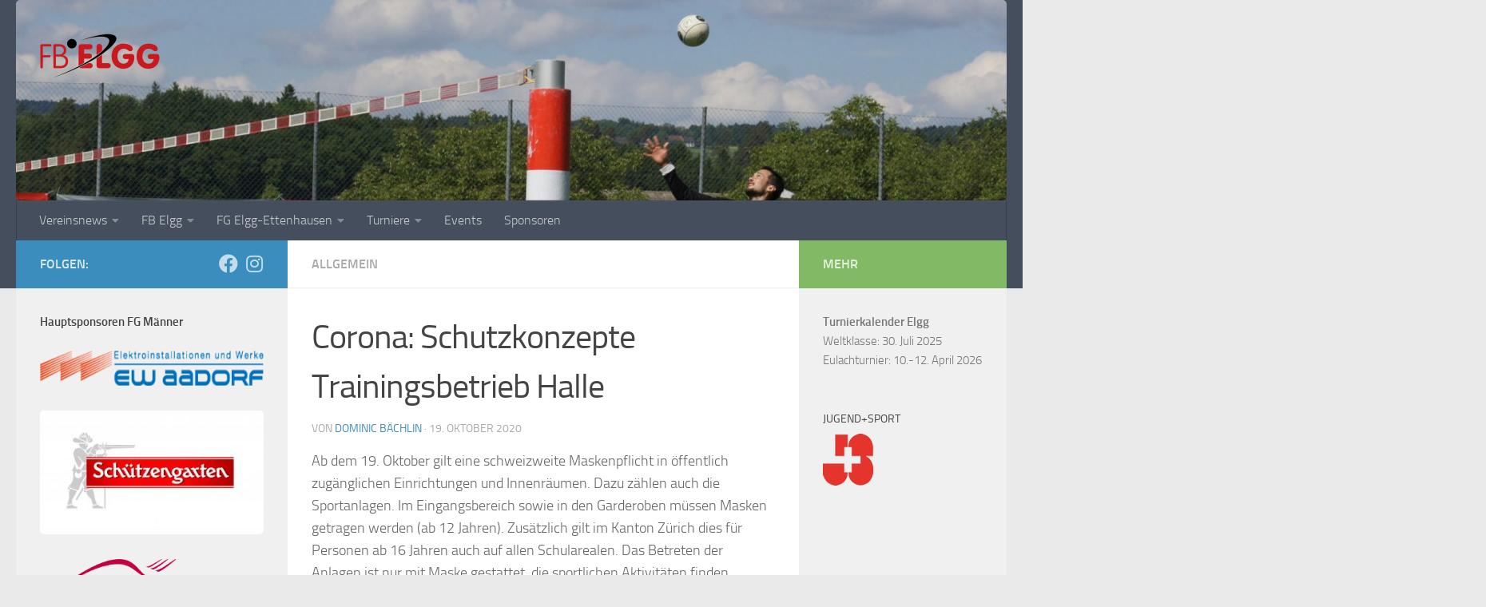

--- FILE ---
content_type: text/html; charset=UTF-8
request_url: https://fb-elgg.ch/corona-schutzkonzepte-trainingsbetrieb-halle/
body_size: 57317
content:
<!DOCTYPE html>
<html class="no-js" lang="de">
<head>
  <meta charset="UTF-8">
  <meta name="viewport" content="width=device-width, initial-scale=1.0">
  <link rel="profile" href="https://gmpg.org/xfn/11" />
  <link rel="pingback" href="https://fb-elgg.ch/wp/xmlrpc.php">

  <title>Corona: Schutzkonzepte Trainingsbetrieb Halle &#8211; FB Elgg</title>
<meta name='robots' content='max-image-preview:large' />
<script>
window.koko_analytics = {"url":"https:\/\/fb-elgg.ch\/wp\/wp-admin\/admin-ajax.php?action=koko_analytics_collect","site_url":"https:\/\/fb-elgg.ch","post_id":6786,"path":"\/corona-schutzkonzepte-trainingsbetrieb-halle\/","method":"cookie","use_cookie":true};
</script>
<script>document.documentElement.className = document.documentElement.className.replace("no-js","js");</script>
<link rel="alternate" type="application/rss+xml" title="FB Elgg &raquo; Feed" href="https://fb-elgg.ch/feed/" />
<link rel="alternate" type="application/rss+xml" title="FB Elgg &raquo; Kommentar-Feed" href="https://fb-elgg.ch/comments/feed/" />
<link rel="alternate" type="text/calendar" title="FB Elgg &raquo; iCal Feed" href="https://fb-elgg.ch/events/?ical=1" />
<link rel="alternate" type="application/rss+xml" title="FB Elgg &raquo; Corona: Schutzkonzepte Trainingsbetrieb Halle-Kommentar-Feed" href="https://fb-elgg.ch/corona-schutzkonzepte-trainingsbetrieb-halle/feed/" />
<link rel="alternate" title="oEmbed (JSON)" type="application/json+oembed" href="https://fb-elgg.ch/wp-json/oembed/1.0/embed?url=https%3A%2F%2Ffb-elgg.ch%2Fcorona-schutzkonzepte-trainingsbetrieb-halle%2F" />
<link rel="alternate" title="oEmbed (XML)" type="text/xml+oembed" href="https://fb-elgg.ch/wp-json/oembed/1.0/embed?url=https%3A%2F%2Ffb-elgg.ch%2Fcorona-schutzkonzepte-trainingsbetrieb-halle%2F&#038;format=xml" />
<style id='wp-img-auto-sizes-contain-inline-css'>
img:is([sizes=auto i],[sizes^="auto," i]){contain-intrinsic-size:3000px 1500px}
/*# sourceURL=wp-img-auto-sizes-contain-inline-css */
</style>
<link rel='stylesheet' id='wpa-css-css' href='https://fb-elgg.ch/wp/wp-content/plugins/wp-attachments/styles/0/wpa.css?ver=6.9' media='all' />
<style id='wp-emoji-styles-inline-css'>

	img.wp-smiley, img.emoji {
		display: inline !important;
		border: none !important;
		box-shadow: none !important;
		height: 1em !important;
		width: 1em !important;
		margin: 0 0.07em !important;
		vertical-align: -0.1em !important;
		background: none !important;
		padding: 0 !important;
	}
/*# sourceURL=wp-emoji-styles-inline-css */
</style>
<link rel='stylesheet' id='wp-block-library-css' href='https://fb-elgg.ch/wp/wp-includes/css/dist/block-library/style.min.css?ver=6.9' media='all' />
<style id='wp-block-paragraph-inline-css'>
.is-small-text{font-size:.875em}.is-regular-text{font-size:1em}.is-large-text{font-size:2.25em}.is-larger-text{font-size:3em}.has-drop-cap:not(:focus):first-letter{float:left;font-size:8.4em;font-style:normal;font-weight:100;line-height:.68;margin:.05em .1em 0 0;text-transform:uppercase}body.rtl .has-drop-cap:not(:focus):first-letter{float:none;margin-left:.1em}p.has-drop-cap.has-background{overflow:hidden}:root :where(p.has-background){padding:1.25em 2.375em}:where(p.has-text-color:not(.has-link-color)) a{color:inherit}p.has-text-align-left[style*="writing-mode:vertical-lr"],p.has-text-align-right[style*="writing-mode:vertical-rl"]{rotate:180deg}
/*# sourceURL=https://fb-elgg.ch/wp/wp-includes/blocks/paragraph/style.min.css */
</style>
<style id='global-styles-inline-css'>
:root{--wp--preset--aspect-ratio--square: 1;--wp--preset--aspect-ratio--4-3: 4/3;--wp--preset--aspect-ratio--3-4: 3/4;--wp--preset--aspect-ratio--3-2: 3/2;--wp--preset--aspect-ratio--2-3: 2/3;--wp--preset--aspect-ratio--16-9: 16/9;--wp--preset--aspect-ratio--9-16: 9/16;--wp--preset--color--black: #000000;--wp--preset--color--cyan-bluish-gray: #abb8c3;--wp--preset--color--white: #ffffff;--wp--preset--color--pale-pink: #f78da7;--wp--preset--color--vivid-red: #cf2e2e;--wp--preset--color--luminous-vivid-orange: #ff6900;--wp--preset--color--luminous-vivid-amber: #fcb900;--wp--preset--color--light-green-cyan: #7bdcb5;--wp--preset--color--vivid-green-cyan: #00d084;--wp--preset--color--pale-cyan-blue: #8ed1fc;--wp--preset--color--vivid-cyan-blue: #0693e3;--wp--preset--color--vivid-purple: #9b51e0;--wp--preset--gradient--vivid-cyan-blue-to-vivid-purple: linear-gradient(135deg,rgb(6,147,227) 0%,rgb(155,81,224) 100%);--wp--preset--gradient--light-green-cyan-to-vivid-green-cyan: linear-gradient(135deg,rgb(122,220,180) 0%,rgb(0,208,130) 100%);--wp--preset--gradient--luminous-vivid-amber-to-luminous-vivid-orange: linear-gradient(135deg,rgb(252,185,0) 0%,rgb(255,105,0) 100%);--wp--preset--gradient--luminous-vivid-orange-to-vivid-red: linear-gradient(135deg,rgb(255,105,0) 0%,rgb(207,46,46) 100%);--wp--preset--gradient--very-light-gray-to-cyan-bluish-gray: linear-gradient(135deg,rgb(238,238,238) 0%,rgb(169,184,195) 100%);--wp--preset--gradient--cool-to-warm-spectrum: linear-gradient(135deg,rgb(74,234,220) 0%,rgb(151,120,209) 20%,rgb(207,42,186) 40%,rgb(238,44,130) 60%,rgb(251,105,98) 80%,rgb(254,248,76) 100%);--wp--preset--gradient--blush-light-purple: linear-gradient(135deg,rgb(255,206,236) 0%,rgb(152,150,240) 100%);--wp--preset--gradient--blush-bordeaux: linear-gradient(135deg,rgb(254,205,165) 0%,rgb(254,45,45) 50%,rgb(107,0,62) 100%);--wp--preset--gradient--luminous-dusk: linear-gradient(135deg,rgb(255,203,112) 0%,rgb(199,81,192) 50%,rgb(65,88,208) 100%);--wp--preset--gradient--pale-ocean: linear-gradient(135deg,rgb(255,245,203) 0%,rgb(182,227,212) 50%,rgb(51,167,181) 100%);--wp--preset--gradient--electric-grass: linear-gradient(135deg,rgb(202,248,128) 0%,rgb(113,206,126) 100%);--wp--preset--gradient--midnight: linear-gradient(135deg,rgb(2,3,129) 0%,rgb(40,116,252) 100%);--wp--preset--font-size--small: 13px;--wp--preset--font-size--medium: 20px;--wp--preset--font-size--large: 36px;--wp--preset--font-size--x-large: 42px;--wp--preset--spacing--20: 0.44rem;--wp--preset--spacing--30: 0.67rem;--wp--preset--spacing--40: 1rem;--wp--preset--spacing--50: 1.5rem;--wp--preset--spacing--60: 2.25rem;--wp--preset--spacing--70: 3.38rem;--wp--preset--spacing--80: 5.06rem;--wp--preset--shadow--natural: 6px 6px 9px rgba(0, 0, 0, 0.2);--wp--preset--shadow--deep: 12px 12px 50px rgba(0, 0, 0, 0.4);--wp--preset--shadow--sharp: 6px 6px 0px rgba(0, 0, 0, 0.2);--wp--preset--shadow--outlined: 6px 6px 0px -3px rgb(255, 255, 255), 6px 6px rgb(0, 0, 0);--wp--preset--shadow--crisp: 6px 6px 0px rgb(0, 0, 0);}:where(.is-layout-flex){gap: 0.5em;}:where(.is-layout-grid){gap: 0.5em;}body .is-layout-flex{display: flex;}.is-layout-flex{flex-wrap: wrap;align-items: center;}.is-layout-flex > :is(*, div){margin: 0;}body .is-layout-grid{display: grid;}.is-layout-grid > :is(*, div){margin: 0;}:where(.wp-block-columns.is-layout-flex){gap: 2em;}:where(.wp-block-columns.is-layout-grid){gap: 2em;}:where(.wp-block-post-template.is-layout-flex){gap: 1.25em;}:where(.wp-block-post-template.is-layout-grid){gap: 1.25em;}.has-black-color{color: var(--wp--preset--color--black) !important;}.has-cyan-bluish-gray-color{color: var(--wp--preset--color--cyan-bluish-gray) !important;}.has-white-color{color: var(--wp--preset--color--white) !important;}.has-pale-pink-color{color: var(--wp--preset--color--pale-pink) !important;}.has-vivid-red-color{color: var(--wp--preset--color--vivid-red) !important;}.has-luminous-vivid-orange-color{color: var(--wp--preset--color--luminous-vivid-orange) !important;}.has-luminous-vivid-amber-color{color: var(--wp--preset--color--luminous-vivid-amber) !important;}.has-light-green-cyan-color{color: var(--wp--preset--color--light-green-cyan) !important;}.has-vivid-green-cyan-color{color: var(--wp--preset--color--vivid-green-cyan) !important;}.has-pale-cyan-blue-color{color: var(--wp--preset--color--pale-cyan-blue) !important;}.has-vivid-cyan-blue-color{color: var(--wp--preset--color--vivid-cyan-blue) !important;}.has-vivid-purple-color{color: var(--wp--preset--color--vivid-purple) !important;}.has-black-background-color{background-color: var(--wp--preset--color--black) !important;}.has-cyan-bluish-gray-background-color{background-color: var(--wp--preset--color--cyan-bluish-gray) !important;}.has-white-background-color{background-color: var(--wp--preset--color--white) !important;}.has-pale-pink-background-color{background-color: var(--wp--preset--color--pale-pink) !important;}.has-vivid-red-background-color{background-color: var(--wp--preset--color--vivid-red) !important;}.has-luminous-vivid-orange-background-color{background-color: var(--wp--preset--color--luminous-vivid-orange) !important;}.has-luminous-vivid-amber-background-color{background-color: var(--wp--preset--color--luminous-vivid-amber) !important;}.has-light-green-cyan-background-color{background-color: var(--wp--preset--color--light-green-cyan) !important;}.has-vivid-green-cyan-background-color{background-color: var(--wp--preset--color--vivid-green-cyan) !important;}.has-pale-cyan-blue-background-color{background-color: var(--wp--preset--color--pale-cyan-blue) !important;}.has-vivid-cyan-blue-background-color{background-color: var(--wp--preset--color--vivid-cyan-blue) !important;}.has-vivid-purple-background-color{background-color: var(--wp--preset--color--vivid-purple) !important;}.has-black-border-color{border-color: var(--wp--preset--color--black) !important;}.has-cyan-bluish-gray-border-color{border-color: var(--wp--preset--color--cyan-bluish-gray) !important;}.has-white-border-color{border-color: var(--wp--preset--color--white) !important;}.has-pale-pink-border-color{border-color: var(--wp--preset--color--pale-pink) !important;}.has-vivid-red-border-color{border-color: var(--wp--preset--color--vivid-red) !important;}.has-luminous-vivid-orange-border-color{border-color: var(--wp--preset--color--luminous-vivid-orange) !important;}.has-luminous-vivid-amber-border-color{border-color: var(--wp--preset--color--luminous-vivid-amber) !important;}.has-light-green-cyan-border-color{border-color: var(--wp--preset--color--light-green-cyan) !important;}.has-vivid-green-cyan-border-color{border-color: var(--wp--preset--color--vivid-green-cyan) !important;}.has-pale-cyan-blue-border-color{border-color: var(--wp--preset--color--pale-cyan-blue) !important;}.has-vivid-cyan-blue-border-color{border-color: var(--wp--preset--color--vivid-cyan-blue) !important;}.has-vivid-purple-border-color{border-color: var(--wp--preset--color--vivid-purple) !important;}.has-vivid-cyan-blue-to-vivid-purple-gradient-background{background: var(--wp--preset--gradient--vivid-cyan-blue-to-vivid-purple) !important;}.has-light-green-cyan-to-vivid-green-cyan-gradient-background{background: var(--wp--preset--gradient--light-green-cyan-to-vivid-green-cyan) !important;}.has-luminous-vivid-amber-to-luminous-vivid-orange-gradient-background{background: var(--wp--preset--gradient--luminous-vivid-amber-to-luminous-vivid-orange) !important;}.has-luminous-vivid-orange-to-vivid-red-gradient-background{background: var(--wp--preset--gradient--luminous-vivid-orange-to-vivid-red) !important;}.has-very-light-gray-to-cyan-bluish-gray-gradient-background{background: var(--wp--preset--gradient--very-light-gray-to-cyan-bluish-gray) !important;}.has-cool-to-warm-spectrum-gradient-background{background: var(--wp--preset--gradient--cool-to-warm-spectrum) !important;}.has-blush-light-purple-gradient-background{background: var(--wp--preset--gradient--blush-light-purple) !important;}.has-blush-bordeaux-gradient-background{background: var(--wp--preset--gradient--blush-bordeaux) !important;}.has-luminous-dusk-gradient-background{background: var(--wp--preset--gradient--luminous-dusk) !important;}.has-pale-ocean-gradient-background{background: var(--wp--preset--gradient--pale-ocean) !important;}.has-electric-grass-gradient-background{background: var(--wp--preset--gradient--electric-grass) !important;}.has-midnight-gradient-background{background: var(--wp--preset--gradient--midnight) !important;}.has-small-font-size{font-size: var(--wp--preset--font-size--small) !important;}.has-medium-font-size{font-size: var(--wp--preset--font-size--medium) !important;}.has-large-font-size{font-size: var(--wp--preset--font-size--large) !important;}.has-x-large-font-size{font-size: var(--wp--preset--font-size--x-large) !important;}
/*# sourceURL=global-styles-inline-css */
</style>

<style id='classic-theme-styles-inline-css'>
/*! This file is auto-generated */
.wp-block-button__link{color:#fff;background-color:#32373c;border-radius:9999px;box-shadow:none;text-decoration:none;padding:calc(.667em + 2px) calc(1.333em + 2px);font-size:1.125em}.wp-block-file__button{background:#32373c;color:#fff;text-decoration:none}
/*# sourceURL=/wp-includes/css/classic-themes.min.css */
</style>
<link rel='stylesheet' id='hueman-main-style-css' href='https://fb-elgg.ch/wp/wp-content/themes/hueman/assets/front/css/main.min.css?ver=3.7.27' media='all' />
<style id='hueman-main-style-inline-css'>
body { font-size:1.00rem; }@media only screen and (min-width: 720px) {
        .nav > li { font-size:1.00rem; }
      }::selection { background-color: #3b8dbd; }
::-moz-selection { background-color: #3b8dbd; }a,a>span.hu-external::after,.themeform label .required,#flexslider-featured .flex-direction-nav .flex-next:hover,#flexslider-featured .flex-direction-nav .flex-prev:hover,.post-hover:hover .post-title a,.post-title a:hover,.sidebar.s1 .post-nav li a:hover i,.content .post-nav li a:hover i,.post-related a:hover,.sidebar.s1 .widget_rss ul li a,#footer .widget_rss ul li a,.sidebar.s1 .widget_calendar a,#footer .widget_calendar a,.sidebar.s1 .alx-tab .tab-item-category a,.sidebar.s1 .alx-posts .post-item-category a,.sidebar.s1 .alx-tab li:hover .tab-item-title a,.sidebar.s1 .alx-tab li:hover .tab-item-comment a,.sidebar.s1 .alx-posts li:hover .post-item-title a,#footer .alx-tab .tab-item-category a,#footer .alx-posts .post-item-category a,#footer .alx-tab li:hover .tab-item-title a,#footer .alx-tab li:hover .tab-item-comment a,#footer .alx-posts li:hover .post-item-title a,.comment-tabs li.active a,.comment-awaiting-moderation,.child-menu a:hover,.child-menu .current_page_item > a,.wp-pagenavi a{ color: #3b8dbd; }input[type="submit"],.themeform button[type="submit"],.sidebar.s1 .sidebar-top,.sidebar.s1 .sidebar-toggle,#flexslider-featured .flex-control-nav li a.flex-active,.post-tags a:hover,.sidebar.s1 .widget_calendar caption,#footer .widget_calendar caption,.author-bio .bio-avatar:after,.commentlist li.bypostauthor > .comment-body:after,.commentlist li.comment-author-admin > .comment-body:after{ background-color: #3b8dbd; }.post-format .format-container { border-color: #3b8dbd; }.sidebar.s1 .alx-tabs-nav li.active a,#footer .alx-tabs-nav li.active a,.comment-tabs li.active a,.wp-pagenavi a:hover,.wp-pagenavi a:active,.wp-pagenavi span.current{ border-bottom-color: #3b8dbd!important; }.sidebar.s2 .post-nav li a:hover i,
.sidebar.s2 .widget_rss ul li a,
.sidebar.s2 .widget_calendar a,
.sidebar.s2 .alx-tab .tab-item-category a,
.sidebar.s2 .alx-posts .post-item-category a,
.sidebar.s2 .alx-tab li:hover .tab-item-title a,
.sidebar.s2 .alx-tab li:hover .tab-item-comment a,
.sidebar.s2 .alx-posts li:hover .post-item-title a { color: #82b965; }
.sidebar.s2 .sidebar-top,.sidebar.s2 .sidebar-toggle,.post-comments,.jp-play-bar,.jp-volume-bar-value,.sidebar.s2 .widget_calendar caption{ background-color: #82b965; }.sidebar.s2 .alx-tabs-nav li.active a { border-bottom-color: #82b965; }
.post-comments::before { border-right-color: #82b965; }
      .search-expand,
              #nav-topbar.nav-container { background-color: #26272b}@media only screen and (min-width: 720px) {
                #nav-topbar .nav ul { background-color: #26272b; }
              }.is-scrolled #header .nav-container.desktop-sticky,
              .is-scrolled #header .search-expand { background-color: #26272b; background-color: rgba(38,39,43,0.90) }.is-scrolled .topbar-transparent #nav-topbar.desktop-sticky .nav ul { background-color: #26272b; background-color: rgba(38,39,43,0.95) }#header #nav-mobile { background-color: #33363b; }.is-scrolled #header #nav-mobile { background-color: #33363b; background-color: rgba(51,54,59,0.90) }img { -webkit-border-radius: 5px; border-radius: 5px; }body { background-color: #eaeaea; }
/*# sourceURL=hueman-main-style-inline-css */
</style>
<link rel='stylesheet' id='hueman-font-awesome-css' href='https://fb-elgg.ch/wp/wp-content/themes/hueman/assets/front/css/font-awesome.min.css?ver=3.7.27' media='all' />
<link rel='stylesheet' id='tablepress-default-css' href='https://fb-elgg.ch/wp/wp-content/tablepress-combined.min.css?ver=78' media='all' />
<script src="https://fb-elgg.ch/wp/wp-includes/js/jquery/jquery.min.js?ver=3.7.1" id="jquery-core-js"></script>
<script src="https://fb-elgg.ch/wp/wp-includes/js/jquery/jquery-migrate.min.js?ver=3.4.1" id="jquery-migrate-js"></script>
<link rel="https://api.w.org/" href="https://fb-elgg.ch/wp-json/" /><link rel="alternate" title="JSON" type="application/json" href="https://fb-elgg.ch/wp-json/wp/v2/posts/6786" /><link rel="EditURI" type="application/rsd+xml" title="RSD" href="https://fb-elgg.ch/wp/xmlrpc.php?rsd" />
<meta name="generator" content="WordPress 6.9" />
<link rel="canonical" href="https://fb-elgg.ch/corona-schutzkonzepte-trainingsbetrieb-halle/" />
<link rel='shortlink' href='https://fb-elgg.ch/?p=6786' />
<meta name="tec-api-version" content="v1"><meta name="tec-api-origin" content="https://fb-elgg.ch"><link rel="alternate" href="https://fb-elgg.ch/wp-json/tribe/events/v1/" />    <link rel="preload" as="font" type="font/woff2" href="https://fb-elgg.ch/wp/wp-content/themes/hueman/assets/front/webfonts/fa-brands-400.woff2?v=5.15.2" crossorigin="anonymous"/>
    <link rel="preload" as="font" type="font/woff2" href="https://fb-elgg.ch/wp/wp-content/themes/hueman/assets/front/webfonts/fa-regular-400.woff2?v=5.15.2" crossorigin="anonymous"/>
    <link rel="preload" as="font" type="font/woff2" href="https://fb-elgg.ch/wp/wp-content/themes/hueman/assets/front/webfonts/fa-solid-900.woff2?v=5.15.2" crossorigin="anonymous"/>
  <link rel="preload" as="font" type="font/woff" href="https://fb-elgg.ch/wp/wp-content/themes/hueman/assets/front/fonts/titillium-light-webfont.woff" crossorigin="anonymous"/>
<link rel="preload" as="font" type="font/woff" href="https://fb-elgg.ch/wp/wp-content/themes/hueman/assets/front/fonts/titillium-lightitalic-webfont.woff" crossorigin="anonymous"/>
<link rel="preload" as="font" type="font/woff" href="https://fb-elgg.ch/wp/wp-content/themes/hueman/assets/front/fonts/titillium-regular-webfont.woff" crossorigin="anonymous"/>
<link rel="preload" as="font" type="font/woff" href="https://fb-elgg.ch/wp/wp-content/themes/hueman/assets/front/fonts/titillium-regularitalic-webfont.woff" crossorigin="anonymous"/>
<link rel="preload" as="font" type="font/woff" href="https://fb-elgg.ch/wp/wp-content/themes/hueman/assets/front/fonts/titillium-semibold-webfont.woff" crossorigin="anonymous"/>
<style>
  /*  base : fonts
/* ------------------------------------ */
body { font-family: "Titillium", Arial, sans-serif; }
@font-face {
  font-family: 'Titillium';
  src: url('https://fb-elgg.ch/wp/wp-content/themes/hueman/assets/front/fonts/titillium-light-webfont.eot');
  src: url('https://fb-elgg.ch/wp/wp-content/themes/hueman/assets/front/fonts/titillium-light-webfont.svg#titillium-light-webfont') format('svg'),
     url('https://fb-elgg.ch/wp/wp-content/themes/hueman/assets/front/fonts/titillium-light-webfont.eot?#iefix') format('embedded-opentype'),
     url('https://fb-elgg.ch/wp/wp-content/themes/hueman/assets/front/fonts/titillium-light-webfont.woff') format('woff'),
     url('https://fb-elgg.ch/wp/wp-content/themes/hueman/assets/front/fonts/titillium-light-webfont.ttf') format('truetype');
  font-weight: 300;
  font-style: normal;
}
@font-face {
  font-family: 'Titillium';
  src: url('https://fb-elgg.ch/wp/wp-content/themes/hueman/assets/front/fonts/titillium-lightitalic-webfont.eot');
  src: url('https://fb-elgg.ch/wp/wp-content/themes/hueman/assets/front/fonts/titillium-lightitalic-webfont.svg#titillium-lightitalic-webfont') format('svg'),
     url('https://fb-elgg.ch/wp/wp-content/themes/hueman/assets/front/fonts/titillium-lightitalic-webfont.eot?#iefix') format('embedded-opentype'),
     url('https://fb-elgg.ch/wp/wp-content/themes/hueman/assets/front/fonts/titillium-lightitalic-webfont.woff') format('woff'),
     url('https://fb-elgg.ch/wp/wp-content/themes/hueman/assets/front/fonts/titillium-lightitalic-webfont.ttf') format('truetype');
  font-weight: 300;
  font-style: italic;
}
@font-face {
  font-family: 'Titillium';
  src: url('https://fb-elgg.ch/wp/wp-content/themes/hueman/assets/front/fonts/titillium-regular-webfont.eot');
  src: url('https://fb-elgg.ch/wp/wp-content/themes/hueman/assets/front/fonts/titillium-regular-webfont.svg#titillium-regular-webfont') format('svg'),
     url('https://fb-elgg.ch/wp/wp-content/themes/hueman/assets/front/fonts/titillium-regular-webfont.eot?#iefix') format('embedded-opentype'),
     url('https://fb-elgg.ch/wp/wp-content/themes/hueman/assets/front/fonts/titillium-regular-webfont.woff') format('woff'),
     url('https://fb-elgg.ch/wp/wp-content/themes/hueman/assets/front/fonts/titillium-regular-webfont.ttf') format('truetype');
  font-weight: 400;
  font-style: normal;
}
@font-face {
  font-family: 'Titillium';
  src: url('https://fb-elgg.ch/wp/wp-content/themes/hueman/assets/front/fonts/titillium-regularitalic-webfont.eot');
  src: url('https://fb-elgg.ch/wp/wp-content/themes/hueman/assets/front/fonts/titillium-regularitalic-webfont.svg#titillium-regular-webfont') format('svg'),
     url('https://fb-elgg.ch/wp/wp-content/themes/hueman/assets/front/fonts/titillium-regularitalic-webfont.eot?#iefix') format('embedded-opentype'),
     url('https://fb-elgg.ch/wp/wp-content/themes/hueman/assets/front/fonts/titillium-regularitalic-webfont.woff') format('woff'),
     url('https://fb-elgg.ch/wp/wp-content/themes/hueman/assets/front/fonts/titillium-regularitalic-webfont.ttf') format('truetype');
  font-weight: 400;
  font-style: italic;
}
@font-face {
    font-family: 'Titillium';
    src: url('https://fb-elgg.ch/wp/wp-content/themes/hueman/assets/front/fonts/titillium-semibold-webfont.eot');
    src: url('https://fb-elgg.ch/wp/wp-content/themes/hueman/assets/front/fonts/titillium-semibold-webfont.svg#titillium-semibold-webfont') format('svg'),
         url('https://fb-elgg.ch/wp/wp-content/themes/hueman/assets/front/fonts/titillium-semibold-webfont.eot?#iefix') format('embedded-opentype'),
         url('https://fb-elgg.ch/wp/wp-content/themes/hueman/assets/front/fonts/titillium-semibold-webfont.woff') format('woff'),
         url('https://fb-elgg.ch/wp/wp-content/themes/hueman/assets/front/fonts/titillium-semibold-webfont.ttf') format('truetype');
  font-weight: 600;
  font-style: normal;
}
</style>
  <!--[if lt IE 9]>
<script src="https://fb-elgg.ch/wp/wp-content/themes/hueman/assets/front/js/ie/html5shiv-printshiv.min.js"></script>
<script src="https://fb-elgg.ch/wp/wp-content/themes/hueman/assets/front/js/ie/selectivizr.js"></script>
<![endif]-->
<link rel="icon" href="https://fb-elgg.ch/wp/wp-content/uploads/2015/12/cropped-12238056_1038328089523129_5119376186208179103_o-1-32x32.jpg" sizes="32x32" />
<link rel="icon" href="https://fb-elgg.ch/wp/wp-content/uploads/2015/12/cropped-12238056_1038328089523129_5119376186208179103_o-1-192x192.jpg" sizes="192x192" />
<link rel="apple-touch-icon" href="https://fb-elgg.ch/wp/wp-content/uploads/2015/12/cropped-12238056_1038328089523129_5119376186208179103_o-1-180x180.jpg" />
<meta name="msapplication-TileImage" content="https://fb-elgg.ch/wp/wp-content/uploads/2015/12/cropped-12238056_1038328089523129_5119376186208179103_o-1-270x270.jpg" />
</head>

<body class="wp-singular post-template-default single single-post postid-6786 single-format-standard wp-custom-logo wp-embed-responsive wp-theme-hueman tribe-no-js page-template-hueman col-3cm full-width header-desktop-sticky header-mobile-sticky hueman-3-7-27 chrome">
<div id="wrapper">
  <a class="screen-reader-text skip-link" href="#content">Zum Inhalt springen</a>
  
  <header id="header" class="main-menu-mobile-on one-mobile-menu main_menu header-ads-desktop  topbar-transparent has-header-img">
        <nav class="nav-container group mobile-menu mobile-sticky " id="nav-mobile" data-menu-id="header-1">
  <div class="mobile-title-logo-in-header"><p class="site-title">                  <a class="custom-logo-link" href="https://fb-elgg.ch/" rel="home" title="FB Elgg | Homepage"><img src="https://fb-elgg.ch/wp/wp-content/uploads/2020/01/cropped-logo.png" alt="FB Elgg" width="300" height="120"/></a>                </p></div>
        
                    <!-- <div class="ham__navbar-toggler collapsed" aria-expanded="false">
          <div class="ham__navbar-span-wrapper">
            <span class="ham-toggler-menu__span"></span>
          </div>
        </div> -->
        <button class="ham__navbar-toggler-two collapsed" title="Menu" aria-expanded="false">
          <span class="ham__navbar-span-wrapper">
            <span class="line line-1"></span>
            <span class="line line-2"></span>
            <span class="line line-3"></span>
          </span>
        </button>
            
      <div class="nav-text"></div>
      <div class="nav-wrap container">
                  <ul class="nav container-inner group mobile-search">
                            <li>
                  <form role="search" method="get" class="search-form" action="https://fb-elgg.ch/">
				<label>
					<span class="screen-reader-text">Suche nach:</span>
					<input type="search" class="search-field" placeholder="Suchen …" value="" name="s" />
				</label>
				<input type="submit" class="search-submit" value="Suchen" />
			</form>                </li>
                      </ul>
                <ul id="menu-hauptmenu" class="nav container-inner group"><li id="menu-item-52" class="menu-item menu-item-type-post_type menu-item-object-page current_page_parent menu-item-has-children menu-item-52"><a href="https://fb-elgg.ch/news/">Vereinsnews</a>
<ul class="sub-menu">
	<li id="menu-item-5043" class="menu-item menu-item-type-taxonomy menu-item-object-category current-post-ancestor current-menu-parent current-post-parent menu-item-5043"><a href="https://fb-elgg.ch/category/allgemein/">Allgemein</a></li>
	<li id="menu-item-3938" class="menu-item menu-item-type-taxonomy menu-item-object-category menu-item-has-children menu-item-3938"><a href="https://fb-elgg.ch/category/fg-elgg-ettenhausen/">FG Elgg-Ettenhausen</a>
	<ul class="sub-menu">
		<li id="menu-item-851391" class="menu-item menu-item-type-taxonomy menu-item-object-category menu-item-851391"><a href="https://fb-elgg.ch/category/fg-elgg-ettenhausen/elgg-ettenhausen-f/">Frauen</a></li>
		<li id="menu-item-851392" class="menu-item menu-item-type-taxonomy menu-item-object-category menu-item-851392"><a href="https://fb-elgg.ch/category/fg-elgg-ettenhausen/elgg-ettenhausen-m/">Männer</a></li>
	</ul>
</li>
	<li id="menu-item-3939" class="menu-item menu-item-type-taxonomy menu-item-object-category menu-item-3939"><a href="https://fb-elgg.ch/category/ligen/">Ligen</a></li>
	<li id="menu-item-87" class="menu-item menu-item-type-taxonomy menu-item-object-category menu-item-87"><a href="https://fb-elgg.ch/category/nachwuchs/">Nachwuchs</a></li>
	<li id="menu-item-88" class="menu-item menu-item-type-taxonomy menu-item-object-category menu-item-88"><a href="https://fb-elgg.ch/category/senioren/">Senioren</a></li>
</ul>
</li>
<li id="menu-item-51" class="menu-item menu-item-type-post_type menu-item-object-page menu-item-has-children menu-item-51"><a href="https://fb-elgg.ch/unser-verein/">FB Elgg</a>
<ul class="sub-menu">
	<li id="menu-item-5048" class="menu-item menu-item-type-post_type menu-item-object-page menu-item-5048"><a href="https://fb-elgg.ch/unser-verein/vorstand/">Vorstand</a></li>
	<li id="menu-item-77" class="menu-item menu-item-type-post_type menu-item-object-page menu-item-77"><a href="https://fb-elgg.ch/unser-verein/kontakt/">Kontakt</a></li>
	<li id="menu-item-5053" class="menu-item menu-item-type-post_type menu-item-object-page menu-item-5053"><a href="https://fb-elgg.ch/unser-verein/jugend-faustball-lager/">Faustball-Lager supported by RAIFFEISEN</a></li>
	<li id="menu-item-5042" class="menu-item menu-item-type-post_type menu-item-object-page menu-item-5042"><a href="https://fb-elgg.ch/unser-verein/sportanlage-im-see/">Sportanlage im See</a></li>
</ul>
</li>
<li id="menu-item-49" class="menu-item menu-item-type-post_type menu-item-object-page menu-item-has-children menu-item-49"><a href="https://fb-elgg.ch/fg-elgg-ettenhausen/">FG Elgg-Ettenhausen</a>
<ul class="sub-menu">
	<li id="menu-item-5044" class="menu-item menu-item-type-post_type menu-item-object-page menu-item-5044"><a href="https://fb-elgg.ch/fg-elgg-ettenhausen/rangliste/">Aktuelle Tabellen</a></li>
	<li id="menu-item-851437" class="menu-item menu-item-type-post_type menu-item-object-page menu-item-851437"><a href="https://fb-elgg.ch/fg-elgg-ettenhausen/frauen-1-nla/">Frauen 1 (NLA)</a></li>
	<li id="menu-item-3946" class="menu-item menu-item-type-post_type menu-item-object-page menu-item-3946"><a href="https://fb-elgg.ch/fg-elgg-ettenhausen/fg-elgg-ettenhausen-1/">Männer 1 (NLA)</a></li>
	<li id="menu-item-3947" class="menu-item menu-item-type-post_type menu-item-object-page menu-item-3947"><a href="https://fb-elgg.ch/fg-elgg-ettenhausen/fg-elgg-ettenhausen-2/">Männer 2 (NLB)</a></li>
	<li id="menu-item-3953" class="menu-item menu-item-type-post_type menu-item-object-page menu-item-3953"><a href="https://fb-elgg.ch/fg-elgg-ettenhausen/fg-elgg-ettenhausen-3/">Männer 3 (1. Liga)</a></li>
</ul>
</li>
<li id="menu-item-2419" class="menu-item menu-item-type-post_type menu-item-object-page menu-item-has-children menu-item-2419"><a href="https://fb-elgg.ch/turniere/">Turniere</a>
<ul class="sub-menu">
	<li id="menu-item-5052" class="menu-item menu-item-type-post_type menu-item-object-page menu-item-has-children menu-item-5052"><a href="https://fb-elgg.ch/turniere/eulachturnier/">Eulach-Turnier</a>
	<ul class="sub-menu">
		<li id="menu-item-851966" class="menu-item menu-item-type-post_type menu-item-object-page menu-item-851966"><a href="https://fb-elgg.ch/turniere/eulachturnier/anmeldung-eulachturnier/">Anmeldung Eulachturnier</a></li>
	</ul>
</li>
	<li id="menu-item-5054" class="menu-item menu-item-type-post_type menu-item-object-page menu-item-5054"><a href="https://fb-elgg.ch/turniere/weltklasse-elgg/">Weltklasse Elgg presented by Wechselraum</a></li>
</ul>
</li>
<li id="menu-item-851455" class="menu-item menu-item-type-post_type menu-item-object-page menu-item-851455"><a href="https://fb-elgg.ch/events/">Events</a></li>
<li id="menu-item-2430" class="menu-item menu-item-type-post_type menu-item-object-page menu-item-2430"><a href="https://fb-elgg.ch/sponsoren/">Sponsoren</a></li>
</ul>      </div>
</nav><!--/#nav-topbar-->  
  
  <div class="container group">
        <div class="container-inner">

                <div id="header-image-wrap">
              <div class="group hu-pad central-header-zone">
                                        <div class="logo-tagline-group">
                          <p class="site-title">                  <a class="custom-logo-link" href="https://fb-elgg.ch/" rel="home" title="FB Elgg | Homepage"><img src="https://fb-elgg.ch/wp/wp-content/uploads/2020/01/cropped-logo.png" alt="FB Elgg" width="300" height="120"/></a>                </p>                                                </div>
                                                  </div>

              <a href="https://fb-elgg.ch/" rel="home"><img src="https://fb-elgg.ch/wp/wp-content/uploads/2020/01/cropped-website_header.jpg" width="1500" height="304" alt="" class="new-site-image" srcset="https://fb-elgg.ch/wp/wp-content/uploads/2020/01/cropped-website_header.jpg 1500w, https://fb-elgg.ch/wp/wp-content/uploads/2020/01/cropped-website_header-300x61.jpg 300w, https://fb-elgg.ch/wp/wp-content/uploads/2020/01/cropped-website_header-768x156.jpg 768w, https://fb-elgg.ch/wp/wp-content/uploads/2020/01/cropped-website_header-1024x208.jpg 1024w" sizes="(max-width: 1500px) 100vw, 1500px" decoding="async" fetchpriority="high" /></a>          </div>
      
                <nav class="nav-container group desktop-menu " id="nav-header" data-menu-id="header-2">
    <div class="nav-text"><!-- put your mobile menu text here --></div>

  <div class="nav-wrap container">
        <ul id="menu-hauptmenu-1" class="nav container-inner group"><li class="menu-item menu-item-type-post_type menu-item-object-page current_page_parent menu-item-has-children menu-item-52"><a href="https://fb-elgg.ch/news/">Vereinsnews</a>
<ul class="sub-menu">
	<li class="menu-item menu-item-type-taxonomy menu-item-object-category current-post-ancestor current-menu-parent current-post-parent menu-item-5043"><a href="https://fb-elgg.ch/category/allgemein/">Allgemein</a></li>
	<li class="menu-item menu-item-type-taxonomy menu-item-object-category menu-item-has-children menu-item-3938"><a href="https://fb-elgg.ch/category/fg-elgg-ettenhausen/">FG Elgg-Ettenhausen</a>
	<ul class="sub-menu">
		<li class="menu-item menu-item-type-taxonomy menu-item-object-category menu-item-851391"><a href="https://fb-elgg.ch/category/fg-elgg-ettenhausen/elgg-ettenhausen-f/">Frauen</a></li>
		<li class="menu-item menu-item-type-taxonomy menu-item-object-category menu-item-851392"><a href="https://fb-elgg.ch/category/fg-elgg-ettenhausen/elgg-ettenhausen-m/">Männer</a></li>
	</ul>
</li>
	<li class="menu-item menu-item-type-taxonomy menu-item-object-category menu-item-3939"><a href="https://fb-elgg.ch/category/ligen/">Ligen</a></li>
	<li class="menu-item menu-item-type-taxonomy menu-item-object-category menu-item-87"><a href="https://fb-elgg.ch/category/nachwuchs/">Nachwuchs</a></li>
	<li class="menu-item menu-item-type-taxonomy menu-item-object-category menu-item-88"><a href="https://fb-elgg.ch/category/senioren/">Senioren</a></li>
</ul>
</li>
<li class="menu-item menu-item-type-post_type menu-item-object-page menu-item-has-children menu-item-51"><a href="https://fb-elgg.ch/unser-verein/">FB Elgg</a>
<ul class="sub-menu">
	<li class="menu-item menu-item-type-post_type menu-item-object-page menu-item-5048"><a href="https://fb-elgg.ch/unser-verein/vorstand/">Vorstand</a></li>
	<li class="menu-item menu-item-type-post_type menu-item-object-page menu-item-77"><a href="https://fb-elgg.ch/unser-verein/kontakt/">Kontakt</a></li>
	<li class="menu-item menu-item-type-post_type menu-item-object-page menu-item-5053"><a href="https://fb-elgg.ch/unser-verein/jugend-faustball-lager/">Faustball-Lager supported by RAIFFEISEN</a></li>
	<li class="menu-item menu-item-type-post_type menu-item-object-page menu-item-5042"><a href="https://fb-elgg.ch/unser-verein/sportanlage-im-see/">Sportanlage im See</a></li>
</ul>
</li>
<li class="menu-item menu-item-type-post_type menu-item-object-page menu-item-has-children menu-item-49"><a href="https://fb-elgg.ch/fg-elgg-ettenhausen/">FG Elgg-Ettenhausen</a>
<ul class="sub-menu">
	<li class="menu-item menu-item-type-post_type menu-item-object-page menu-item-5044"><a href="https://fb-elgg.ch/fg-elgg-ettenhausen/rangliste/">Aktuelle Tabellen</a></li>
	<li class="menu-item menu-item-type-post_type menu-item-object-page menu-item-851437"><a href="https://fb-elgg.ch/fg-elgg-ettenhausen/frauen-1-nla/">Frauen 1 (NLA)</a></li>
	<li class="menu-item menu-item-type-post_type menu-item-object-page menu-item-3946"><a href="https://fb-elgg.ch/fg-elgg-ettenhausen/fg-elgg-ettenhausen-1/">Männer 1 (NLA)</a></li>
	<li class="menu-item menu-item-type-post_type menu-item-object-page menu-item-3947"><a href="https://fb-elgg.ch/fg-elgg-ettenhausen/fg-elgg-ettenhausen-2/">Männer 2 (NLB)</a></li>
	<li class="menu-item menu-item-type-post_type menu-item-object-page menu-item-3953"><a href="https://fb-elgg.ch/fg-elgg-ettenhausen/fg-elgg-ettenhausen-3/">Männer 3 (1. Liga)</a></li>
</ul>
</li>
<li class="menu-item menu-item-type-post_type menu-item-object-page menu-item-has-children menu-item-2419"><a href="https://fb-elgg.ch/turniere/">Turniere</a>
<ul class="sub-menu">
	<li class="menu-item menu-item-type-post_type menu-item-object-page menu-item-has-children menu-item-5052"><a href="https://fb-elgg.ch/turniere/eulachturnier/">Eulach-Turnier</a>
	<ul class="sub-menu">
		<li class="menu-item menu-item-type-post_type menu-item-object-page menu-item-851966"><a href="https://fb-elgg.ch/turniere/eulachturnier/anmeldung-eulachturnier/">Anmeldung Eulachturnier</a></li>
	</ul>
</li>
	<li class="menu-item menu-item-type-post_type menu-item-object-page menu-item-5054"><a href="https://fb-elgg.ch/turniere/weltklasse-elgg/">Weltklasse Elgg presented by Wechselraum</a></li>
</ul>
</li>
<li class="menu-item menu-item-type-post_type menu-item-object-page menu-item-851455"><a href="https://fb-elgg.ch/events/">Events</a></li>
<li class="menu-item menu-item-type-post_type menu-item-object-page menu-item-2430"><a href="https://fb-elgg.ch/sponsoren/">Sponsoren</a></li>
</ul>  </div>
</nav><!--/#nav-header-->      
    </div><!--/.container-inner-->
      </div><!--/.container-->

</header><!--/#header-->
  
  <div class="container" id="page">
    <div class="container-inner">
            <div class="main">
        <div class="main-inner group">
          
              <main class="content" id="content">
              <div class="page-title hu-pad group">
          	    		<ul class="meta-single group">
    			<li class="category"><a href="https://fb-elgg.ch/category/allgemein/" rel="category tag">Allgemein</a></li>
    			    		</ul>
            
    </div><!--/.page-title-->
          <div class="hu-pad group">
              <article class="post-6786 post type-post status-publish format-standard has-post-thumbnail hentry category-allgemein">
    <div class="post-inner group">

      <h1 class="post-title entry-title">Corona: Schutzkonzepte Trainingsbetrieb Halle</h1>
  <p class="post-byline">
       von     <span class="vcard author">
       <span class="fn"><a href="https://fb-elgg.ch/author/doeme/" title="Beiträge von Dominic Bächlin" rel="author">Dominic Bächlin</a></span>
     </span>
     &middot;
                          <span class="published">19. Oktober 2020</span>
          </p>

                                
      <div class="clear"></div>

      <div class="entry themeform">
        <div class="entry-inner">
          
<p>Ab dem 19. Oktober gilt eine schweizweite Maskenpflicht in öffentlich zugänglichen Einrichtungen und Innenräumen. Dazu zählen auch die Sportanlagen. Im Eingangsbereich sowie in den Garderoben müssen Masken getragen werden (ab 12 Jahren). Zusätzlich gilt im Kanton Zürich dies für Personen ab 16 Jahren auch auf allen Schularealen. Das Betreten der Anlagen ist nur mit Maske gestattet, die sportlichen Aktivitäten finden weiterhin gemäss unseren Schutzkonzepten für den Nachwuchs und die Aktiven statt:</p>



<p><strong>&gt; <a href="https://fb-elgg.ch/wp/wp-content/uploads/2020/10/Faustball-Schutzkonzept-Aktive-Halle-2020-2021-1.0.pdf">Schutzkonzept Halle Aktive (19.10.20)</a></strong></p>



<p><strong>&gt; <a href="https://fb-elgg.ch/wp/wp-content/uploads/2020/10/Faustball-Schutzkonzept-Nachwuchs-Halle-2020-2021-Elgg-1.0.pdf">Schutzkonzept Halle Nachwuchs (19.10.20)</a></strong></p>



<p>&gt; <a href="https://www.swissfaustball.ch/files/content/Dokumente/Verband/Corona/Schutzkonzept-SF-Wettspielbetrieb_01102020.pdf">Swissfaustball Schutzkonzept Wettspielbetrieb (01.10.20)</a></p>



<p>&gt; <a href="https://fb-elgg.ch/wp/wp-content/uploads/2020/10/Massnahmen-19.10.2020.jpg">BAG Massnahmen (19.10.20)</a></p>



<p>&gt;&nbsp;<a href="https://fb-elgg.ch/wp/wp-content/uploads/2020/10/SO_Corona_Verhaltensregeln_DE_220620.jpg">Swiss Olympic Verhaltensregeln (19.10.20)</a></p>
          <nav class="pagination group">
                      </nav><!--/.pagination-->
        </div>

        
        <div class="clear"></div>
      </div><!--/.entry-->

    </div><!--/.post-inner-->
  </article><!--/.post-->

<div class="clear"></div>



	<ul class="post-nav group">
				<li class="next"><strong>Nächster Beitrag&nbsp;</strong><a href="https://fb-elgg.ch/baenkliturnier-vom-11-dezember/" rel="next"><i class="fas fa-chevron-right"></i><span>Bänkliturnier vom 11. Dezember</span></a></li>
		
				<li class="previous"><strong>Vorheriger Beitrag&nbsp;</strong><a href="https://fb-elgg.ch/zum-titelgewinn-bei-garstigen-wetterveraeltnissen/" rel="prev"><i class="fas fa-chevron-left"></i><span>Zum Titelgewinn bei garstigen Wetterverältnissen</span></a></li>
			</ul>


          </div><!--/.hu-pad-->
            </main><!--/.content-->
          

	<div class="sidebar s1 collapsed" data-position="left" data-layout="col-3cm" data-sb-id="s1">

		<button class="sidebar-toggle" title="Seitenleiste erweitern"><i class="fas sidebar-toggle-arrows"></i></button>

		<div class="sidebar-content">

			           			<div class="sidebar-top group">
                        <p>Folgen:</p>                    <ul class="social-links"><li><a rel="nofollow noopener noreferrer" class="social-tooltip"  title="Folge uns auf Facebook" aria-label="Folge uns auf Facebook" href="https://www.facebook.com/FG-Elgg-Ettenhausen-112788455421008/" target="_blank" ><i class="fab fa-facebook"></i></a></li><li><a rel="nofollow noopener noreferrer" class="social-tooltip"  title="Folge uns auf Instagram" aria-label="Folge uns auf Instagram" href="https://www.instagram.com/fgelggettenhausen/" target="_blank" ><i class="fab fa-instagram"></i></a></li></ul>  			</div>
			
			
			
			<div id="custom_html-3" class="widget_text widget widget_custom_html"><div class="textwidget custom-html-widget"><h2>Hauptsponsoren FG Männer</h2><br>
<a href="http://www.ewaadorf.ch/"><img width="300" height="47" src="https://fb-elgg.ch/wp/wp-content/uploads/2020/01/logo_ew-aadorf-300x47.png" class="image wp-image-5034  attachment-medium size-medium" alt="" style="max-width: 100%; height: auto;" srcset="https://fb-elgg.ch/wp/wp-content/uploads/2020/01/logo_ew-aadorf-300x47.png 300w, https://fb-elgg.ch/wp/wp-content/uploads/2020/01/logo_ew-aadorf.png 481w" sizes="(max-width: 300px) 100vw, 300px" /></a><br><br><a href="http://www.schuetzengarten.ch/"><img width="300" height="166" src="https://fb-elgg.ch/wp/wp-content/uploads/2020/01/logo_schuetzengarten_orig-300x166.jpg" class="image wp-image-5033  attachment-medium size-medium" alt="" style="max-width: 100%; height: auto;" srcset="https://fb-elgg.ch/wp/wp-content/uploads/2020/01/logo_schuetzengarten_orig-300x166.jpg 300w, https://fb-elgg.ch/wp/wp-content/uploads/2020/01/logo_schuetzengarten_orig-768x426.jpg 768w, https://fb-elgg.ch/wp/wp-content/uploads/2020/01/logo_schuetzengarten_orig-1024x568.jpg 1024w" sizes="(max-width: 300px) 100vw, 300px" /></a><br><br>
<a href="https://www.wuermli.ch/"><img width="300" height="166" src="https://fb-elgg.ch/wp/wp-content/uploads/2023/01/logo_wuermli.png" class="image wp-image-5033  attachment-medium size-medium" alt="" style="max-width: 100%; height: auto;"></a></div></div><div id="custom_html-7" class="widget_text widget widget_custom_html"><div class="textwidget custom-html-widget"><h2>Hauptsponsoren FG Frauen</h2><br>
<a href="https://www.isotec.ch/humlikon"><img width="300" height="47" src="https://fb-elgg.ch/wp/wp-content/uploads/2023/11/isotec.png" class="image wp-image-5034  attachment-medium size-medium" alt="" style="max-width: 100%; height: auto;"/></a><br><br><a href="https://www.pro-tent.com/de-ch/"><img width="300" height="166" src="https://fb-elgg.ch/wp/wp-content/uploads/2023/11/protent.png" class="image wp-image-5033  attachment-medium size-medium" alt="" style="max-width: 100%; height: auto;"/></a><br><br>
<a href="https://www.lunor.ch/"><img width="300" height="166" src="https://fb-elgg.ch/wp/wp-content/uploads/2023/11/lunor.png" class="image wp-image-5033  attachment-medium size-medium" alt="" style="max-width: 100%; height: auto;"></a></div></div><div id="block-8" class="widget widget_block"><h2>Co-Sponsoren FG Männer</h2><br>
<a href="https://spenglerei-schnyder.ch/"><img loading="lazy" decoding="async" width="300" height="166" src="https://fb-elgg.ch/wp/wp-content/uploads/2022/05/schnyder-spenglerei.jpg" class="image wp-image-5033  attachment-medium size-medium" alt="" style="max-width: 100%; height: auto;"/></a><br><br>
<a href="https://www.mengeu.ch/"><img loading="lazy" decoding="async" width="300" height="166" src="https://fb-elgg.ch/wp/wp-content/uploads/2022/05/mengeu-schutzraumtechnik.jpg" class="image wp-image-5033  attachment-medium size-medium" alt="" style="max-width: 100%; height: auto;"/></a></div><div id="block-25" class="widget widget_block"><h2>Co-Sponsoren FG Frauen</h2><br>
<a href="https://xn--magmabelge-x5a.ch/"><img loading="lazy" decoding="async" width="300" height="166" src="https://fb-elgg.ch/wp/wp-content/uploads/2023/11/Magma_Logo-1.png" class="image wp-image-5033  attachment-medium size-medium" alt="" style="max-width: 100%; height: auto;"/></a></div><div id="block-16" class="widget widget_block"><h2>Next Generation Sponsor</h2><br>
<a href="http://www.raiffeisen.ch/"><img loading="lazy" decoding="async" width="300" height="108" src="https://fb-elgg.ch/wp/wp-content/uploads/2020/01/logo_raiffeisen_orig-300x108.png" class="image wp-image-5032  attachment-medium size-medium" alt="" style="max-width: 100%; height: auto;" srcset="https://fb-elgg.ch/wp/wp-content/uploads/2020/01/logo_raiffeisen_orig-300x108.png 300w, https://fb-elgg.ch/wp/wp-content/uploads/2020/01/logo_raiffeisen_orig.png 710w" sizes="auto, (max-width: 300px) 100vw, 300px" /></a></div>
		</div><!--/.sidebar-content-->

	</div><!--/.sidebar-->

	<div class="sidebar s2 collapsed" data-position="right" data-layout="col-3cm" data-sb-id="s2">

	<button class="sidebar-toggle" title="Seitenleiste erweitern"><i class="fas sidebar-toggle-arrows"></i></button>

	<div class="sidebar-content">

		  		<div class="sidebar-top group">
        <p>Mehr</p>  		</div>
		
		
		<div id="block-31" class="widget widget_block widget_text">
<p><strong>Turnierkalender Elgg<br></strong>Weltklasse: 30. Juli 2025<br>Eulachturnier: 10.-12. April 2026</p>
</div><div id="media_image-6" class="widget widget_media_image"><h3 class="widget-title">Jugend+Sport</h3><a href="https://www.jugendundsport.ch/"><img width="63" height="65" src="https://fb-elgg.ch/wp/wp-content/uploads/2020/01/jslogorot.png" class="image wp-image-5083  attachment-full size-full" alt="" style="max-width: 100%; height: auto;" decoding="async" loading="lazy" /></a></div>
	</div><!--/.sidebar-content-->

</div><!--/.sidebar-->

        </div><!--/.main-inner-->
      </div><!--/.main-->
    </div><!--/.container-inner-->
  </div><!--/.container-->
    <footer id="footer">

    
    
    
    <section class="container" id="footer-bottom">
      <div class="container-inner">

        <a id="back-to-top" href="#"><i class="fas fa-angle-up"></i></a>

        <div class="hu-pad group">

          <div class="grid one-half">
                        
            <div id="copyright">
                <p>FB Elgg &copy; 2026. Alle Rechte vorbehalten.</p>
            </div><!--/#copyright-->

                                                          <div id="credit" style="">
                    <p>Präsentiert von&nbsp;<a class="fab fa-wordpress" title="Präsentiert von WordPress" href="https://de.wordpress.org/" target="_blank" rel="noopener noreferrer"></a> - Entworfen mit dem&nbsp;<a href="https://presscustomizr.com/hueman/" title="Hueman-Theme">Hueman-Theme</a></p>
                  </div><!--/#credit-->
                          
          </div>

          <div class="grid one-half last">
                                          <ul class="social-links"><li><a rel="nofollow noopener noreferrer" class="social-tooltip"  title="Folge uns auf Facebook" aria-label="Folge uns auf Facebook" href="https://www.facebook.com/FG-Elgg-Ettenhausen-112788455421008/" target="_blank" ><i class="fab fa-facebook"></i></a></li><li><a rel="nofollow noopener noreferrer" class="social-tooltip"  title="Folge uns auf Instagram" aria-label="Folge uns auf Instagram" href="https://www.instagram.com/fgelggettenhausen/" target="_blank" ><i class="fab fa-instagram"></i></a></li></ul>                                    </div>

        </div><!--/.hu-pad-->

      </div><!--/.container-inner-->
    </section><!--/.container-->

  </footer><!--/#footer-->

</div><!--/#wrapper-->

<script type="speculationrules">
{"prefetch":[{"source":"document","where":{"and":[{"href_matches":"/*"},{"not":{"href_matches":["/wp/wp-*.php","/wp/wp-admin/*","/wp/wp-content/uploads/*","/wp/wp-content/*","/wp/wp-content/plugins/*","/wp/wp-content/themes/hueman/*","/*\\?(.+)"]}},{"not":{"selector_matches":"a[rel~=\"nofollow\"]"}},{"not":{"selector_matches":".no-prefetch, .no-prefetch a"}}]},"eagerness":"conservative"}]}
</script>

<!-- Koko Analytics v2.1.3 - https://www.kokoanalytics.com/ -->
<script>
!function(){var e=window,r=e.koko_analytics;r.trackPageview=function(e,t){"prerender"==document.visibilityState||/bot|crawl|spider|seo|lighthouse|facebookexternalhit|preview/i.test(navigator.userAgent)||navigator.sendBeacon(r.url,new URLSearchParams({pa:e,po:t,r:0==document.referrer.indexOf(r.site_url)?"":document.referrer,m:r.use_cookie?"c":r.method[0]}))},e.addEventListener("load",function(){r.trackPageview(r.path,r.post_id)})}();
</script>

		<script>
		( function ( body ) {
			'use strict';
			body.className = body.className.replace( /\btribe-no-js\b/, 'tribe-js' );
		} )( document.body );
		</script>
		<script> /* <![CDATA[ */var tribe_l10n_datatables = {"aria":{"sort_ascending":": activate to sort column ascending","sort_descending":": activate to sort column descending"},"length_menu":"Show _MENU_ entries","empty_table":"No data available in table","info":"Showing _START_ to _END_ of _TOTAL_ entries","info_empty":"Showing 0 to 0 of 0 entries","info_filtered":"(filtered from _MAX_ total entries)","zero_records":"No matching records found","search":"Search:","all_selected_text":"All items on this page were selected. ","select_all_link":"Select all pages","clear_selection":"Clear Selection.","pagination":{"all":"All","next":"Next","previous":"Previous"},"select":{"rows":{"0":"","_":": Selected %d rows","1":": Selected 1 row"}},"datepicker":{"dayNames":["Sonntag","Montag","Dienstag","Mittwoch","Donnerstag","Freitag","Samstag"],"dayNamesShort":["So.","Mo.","Di.","Mi.","Do.","Fr.","Sa."],"dayNamesMin":["S","M","D","M","D","F","S"],"monthNames":["Januar","Februar","M\u00e4rz","April","Mai","Juni","Juli","August","September","Oktober","November","Dezember"],"monthNamesShort":["Januar","Februar","M\u00e4rz","April","Mai","Juni","Juli","August","September","Oktober","November","Dezember"],"monthNamesMin":["Jan.","Feb.","M\u00e4rz","Apr.","Mai","Juni","Juli","Aug.","Sep.","Okt.","Nov.","Dez."],"nextText":"Next","prevText":"Prev","currentText":"Today","closeText":"Done","today":"Today","clear":"Clear"}};/* ]]> */ </script><script src="https://fb-elgg.ch/wp/wp-content/plugins/the-events-calendar/common/build/js/user-agent.js?ver=da75d0bdea6dde3898df" id="tec-user-agent-js"></script>
<script src='https://fb-elgg.ch/wp/wp-content/plugins/the-events-calendar/common/build/js/underscore-before.js'></script>
<script src="https://fb-elgg.ch/wp/wp-includes/js/underscore.min.js?ver=1.13.7" id="underscore-js"></script>
<script src='https://fb-elgg.ch/wp/wp-content/plugins/the-events-calendar/common/build/js/underscore-after.js'></script>
<script id="hu-front-scripts-js-extra">
var HUParams = {"_disabled":[],"SmoothScroll":{"Enabled":false,"Options":{"touchpadSupport":false}},"centerAllImg":"1","timerOnScrollAllBrowsers":"1","extLinksStyle":"","extLinksTargetExt":"1","extLinksSkipSelectors":{"classes":["btn","button"],"ids":[]},"imgSmartLoadEnabled":"","imgSmartLoadOpts":{"parentSelectors":[".container .content",".post-row",".container .sidebar","#footer","#header-widgets"],"opts":{"excludeImg":[".tc-holder-img"],"fadeIn_options":100,"threshold":0}},"goldenRatio":"1.618","gridGoldenRatioLimit":"350","sbStickyUserSettings":{"desktop":true,"mobile":true},"sidebarOneWidth":"340","sidebarTwoWidth":"260","isWPMobile":"","menuStickyUserSettings":{"desktop":"stick_up","mobile":"stick_up"},"mobileSubmenuExpandOnClick":"1","submenuTogglerIcon":"\u003Ci class=\"fas fa-angle-down\"\u003E\u003C/i\u003E","isDevMode":"","ajaxUrl":"https://fb-elgg.ch/?huajax=1","frontNonce":{"id":"HuFrontNonce","handle":"a2133148fb"},"isWelcomeNoteOn":"","welcomeContent":"","i18n":{"collapsibleExpand":"Aufklappen","collapsibleCollapse":"Einklappen"},"deferFontAwesome":"","fontAwesomeUrl":"https://fb-elgg.ch/wp/wp-content/themes/hueman/assets/front/css/font-awesome.min.css?3.7.27","mainScriptUrl":"https://fb-elgg.ch/wp/wp-content/themes/hueman/assets/front/js/scripts.min.js?3.7.27","flexSliderNeeded":"","flexSliderOptions":{"is_rtl":false,"has_touch_support":true,"is_slideshow":false,"slideshow_speed":5000}};
//# sourceURL=hu-front-scripts-js-extra
</script>
<script src="https://fb-elgg.ch/wp/wp-content/themes/hueman/assets/front/js/scripts.min.js?ver=3.7.27" id="hu-front-scripts-js" defer></script>
<script id="wp-emoji-settings" type="application/json">
{"baseUrl":"https://s.w.org/images/core/emoji/17.0.2/72x72/","ext":".png","svgUrl":"https://s.w.org/images/core/emoji/17.0.2/svg/","svgExt":".svg","source":{"concatemoji":"https://fb-elgg.ch/wp/wp-includes/js/wp-emoji-release.min.js?ver=6.9"}}
</script>
<script type="module">
/*! This file is auto-generated */
const a=JSON.parse(document.getElementById("wp-emoji-settings").textContent),o=(window._wpemojiSettings=a,"wpEmojiSettingsSupports"),s=["flag","emoji"];function i(e){try{var t={supportTests:e,timestamp:(new Date).valueOf()};sessionStorage.setItem(o,JSON.stringify(t))}catch(e){}}function c(e,t,n){e.clearRect(0,0,e.canvas.width,e.canvas.height),e.fillText(t,0,0);t=new Uint32Array(e.getImageData(0,0,e.canvas.width,e.canvas.height).data);e.clearRect(0,0,e.canvas.width,e.canvas.height),e.fillText(n,0,0);const a=new Uint32Array(e.getImageData(0,0,e.canvas.width,e.canvas.height).data);return t.every((e,t)=>e===a[t])}function p(e,t){e.clearRect(0,0,e.canvas.width,e.canvas.height),e.fillText(t,0,0);var n=e.getImageData(16,16,1,1);for(let e=0;e<n.data.length;e++)if(0!==n.data[e])return!1;return!0}function u(e,t,n,a){switch(t){case"flag":return n(e,"\ud83c\udff3\ufe0f\u200d\u26a7\ufe0f","\ud83c\udff3\ufe0f\u200b\u26a7\ufe0f")?!1:!n(e,"\ud83c\udde8\ud83c\uddf6","\ud83c\udde8\u200b\ud83c\uddf6")&&!n(e,"\ud83c\udff4\udb40\udc67\udb40\udc62\udb40\udc65\udb40\udc6e\udb40\udc67\udb40\udc7f","\ud83c\udff4\u200b\udb40\udc67\u200b\udb40\udc62\u200b\udb40\udc65\u200b\udb40\udc6e\u200b\udb40\udc67\u200b\udb40\udc7f");case"emoji":return!a(e,"\ud83e\u1fac8")}return!1}function f(e,t,n,a){let r;const o=(r="undefined"!=typeof WorkerGlobalScope&&self instanceof WorkerGlobalScope?new OffscreenCanvas(300,150):document.createElement("canvas")).getContext("2d",{willReadFrequently:!0}),s=(o.textBaseline="top",o.font="600 32px Arial",{});return e.forEach(e=>{s[e]=t(o,e,n,a)}),s}function r(e){var t=document.createElement("script");t.src=e,t.defer=!0,document.head.appendChild(t)}a.supports={everything:!0,everythingExceptFlag:!0},new Promise(t=>{let n=function(){try{var e=JSON.parse(sessionStorage.getItem(o));if("object"==typeof e&&"number"==typeof e.timestamp&&(new Date).valueOf()<e.timestamp+604800&&"object"==typeof e.supportTests)return e.supportTests}catch(e){}return null}();if(!n){if("undefined"!=typeof Worker&&"undefined"!=typeof OffscreenCanvas&&"undefined"!=typeof URL&&URL.createObjectURL&&"undefined"!=typeof Blob)try{var e="postMessage("+f.toString()+"("+[JSON.stringify(s),u.toString(),c.toString(),p.toString()].join(",")+"));",a=new Blob([e],{type:"text/javascript"});const r=new Worker(URL.createObjectURL(a),{name:"wpTestEmojiSupports"});return void(r.onmessage=e=>{i(n=e.data),r.terminate(),t(n)})}catch(e){}i(n=f(s,u,c,p))}t(n)}).then(e=>{for(const n in e)a.supports[n]=e[n],a.supports.everything=a.supports.everything&&a.supports[n],"flag"!==n&&(a.supports.everythingExceptFlag=a.supports.everythingExceptFlag&&a.supports[n]);var t;a.supports.everythingExceptFlag=a.supports.everythingExceptFlag&&!a.supports.flag,a.supports.everything||((t=a.source||{}).concatemoji?r(t.concatemoji):t.wpemoji&&t.twemoji&&(r(t.twemoji),r(t.wpemoji)))});
//# sourceURL=https://fb-elgg.ch/wp/wp-includes/js/wp-emoji-loader.min.js
</script>
<!--[if lt IE 9]>
<script src="https://fb-elgg.ch/wp/wp-content/themes/hueman/assets/front/js/ie/respond.js"></script>
<![endif]-->
</body>
</html>